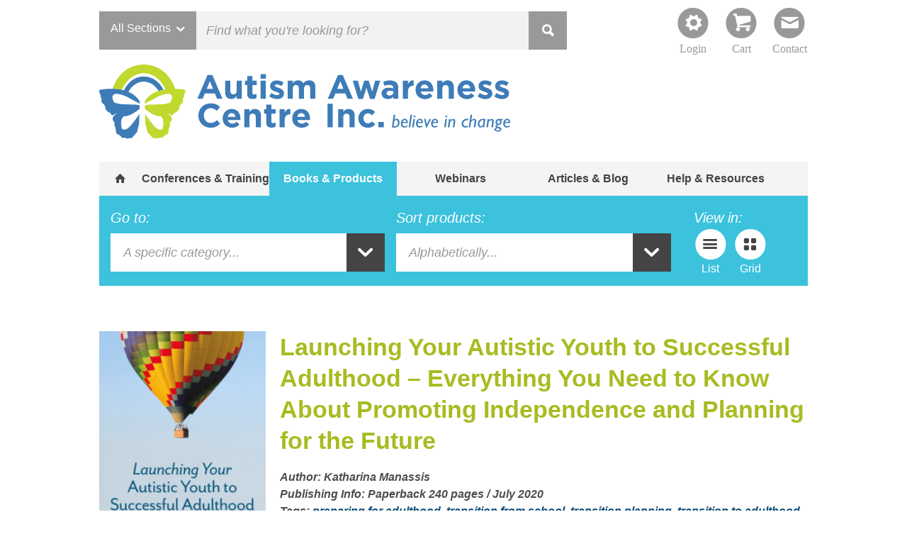

--- FILE ---
content_type: text/css; charset=utf-8
request_url: https://autismawarenesscentre.com/wp-content/cache/background-css/1/autismawarenesscentre.com/wp-content/cache/min/1/wp-content/plugins/aaci-ajax/aaci-ajax.css?ver=1763145078&wpr_t=1768968591
body_size: 10
content:
.autoload #searchsubmit{background-image:var(--wpr-bg-b48eb908-24ae-4f70-89e6-b4287b5df399);background-repeat:no-repeat;background-position:center center;background-color:#fff}

--- FILE ---
content_type: text/css; charset=utf-8
request_url: https://autismawarenesscentre.com/wp-content/cache/min/1/wp-content/themes/AACI_V1.4-php/newstyles.css?ver=1763145078
body_size: 2836
content:
.autism_day{background-color:#ee8f25;padding:2.1em 4em 2.1em 4em}.autism_day h3{color:#fff}.autism_day a{color:#fff;text-decoration:underline}.autism_day a:hover{color:#ffd8d8;text-decoration:underline}.autism_day span{font-size:1.1em}.autism_day h4{color:#fff}.halfy_left{float:left;margin-right:3em;margin-bottom:1em}.post_type_filter_wrap .icon_list_wrap a{font-family:"source-serif-pro",sans-serif}.product_type_filters .icon_list_wrap a{font-family:"source-serif-pro",sans-serif}.books_products_filter_wrap .icon_list_wrap a{font-family:"source-serif-pro",sans-serif}.term-conferences-training .morelink{font-size:0;text-indent:-999em;display:block;width:100%;text-align:right}body.term-conferences-training .morelink::before{content:'Details »';font-size:26px;text-indent:0}body.term-conferences-training .morelink[href*='/conferences/']::before{content:'Conference Details »'}body.term-conferences-training .morelink[href*='/training/']::before{content:'Training Details »'}.post .author_wrap .thumb{min-width:95px;position:relative;z-index:999}.post .author_wrap .thumb img{width:95px!important;height:95px!important}.post .author_wrap .thumb a{display:inline-block}.post .author_wrap h2{z-index:0}.single-post .footnotes{font-size:12px;border:0 none;border-top:1px solid #e6e6e6;padding:10px 0;margin-top:25px;margin-bottom:15px}.single-post .footnotes p{padding:0 0 2px;margin:0}.single-post .footnotes h2,h3,h4,h5,h6{margin:0;padding:5px 0}.single-post .editorial_policy{font-size:12px;border:0 none;border-top:1px solid #e6e6e6;padding:10px 0;margin-top:25px;margin-bottom:0}.single-post .editorial_policy p{padding:0 0 2px;margin:0}.single-post .editorial_policy h2,h3,h4,h5,h6{margin:0;padding:5px 0}.single-post .share_wrap{margin-top:0}.page-numbers .current{color:grey;background-color:#ddd}.comments_header .moderation_policy{display:inline-block;float:right;text-align:right;vertical-align:middle;font-size:14px;padding-top:10px}.single-post .links_disclaimer{font-size:12px;border:0 none;border-top:1px solid #e6e6e6;padding:10px 0;margin-top:25px;margin-bottom:0}.single-post .links_disclaimer p{padding:0 0 2px;margin:0}.single-post .links_disclaimer h2,h3,h4,h5,h6{margin:0;padding:5px 0}.videoWrapper{position:relative;padding-bottom:56.25%;padding-top:25px;height:0;margin:25px 15px}.videoWrapper iframe{position:absolute;top:0;left:0;width:100%;height:100%}.woocommerce ul.products li.col h2{line-height:4;margin-bottom:0;padding-bottom:0;font-size:.95em;text-align:center;color:#2e8ac8}.broken_link,a.broken_link{text-decoration:underline!important}.broken_link:hover,a.broken_link:hover{text-decoration:none!important}.woocommerce ul.products li.product .price{padding:.6em 1em .33333em 0}.woocommerce ul.products li.product .apple-pay-button-wrapper{display:none}.woocommerce ul.products li.product a.morelink{float:right}.woocommerce ul.products.grid_view .product_meta{display:none}.woocommerce ul.products.grid_view li.product{text-align:center;position:relative}.woocommerce ul.products.grid_view li.product a.morelink{display:none}.woocommerce ul.products.grid_view li.product .thumb,.woocommerce ul.products.grid_view li.product .images{width:100%;max-width:200px;margin:0 auto 10px;text-align:center;float:none}.woocommerce ul.products.grid_view li.product .thumb img,.woocommerce ul.products.grid_view li.product .images img{margin:0 auto}.woocommerce ul.products.grid_view li.product h3{text-align:left}.woocommerce ul.products.grid_view li.product .cart_price_wrap{display:block}body.woocommerce-checkout .edit_date{display:none!important}.logged-in .icon-account .screen_reader_text{font-size:0;color:transparent;text-indent:-999em}.logged-in .icon-account .screen_reader_text::after{display:block;content:'Account';font-size:16px;color:#999;text-indent:0}.store-notice{margin:.5em 0 2em 0;padding:1 em;width:100%;font-size:1.2em;text-align:center;background-color:#ee8f25;color:#fff;z-index:99998}@media (max-width:800px){.store-notice{margin:4em 0 0 0}.store-notice p{margin:0}}.store-notice p{padding-top:1em;padding-right:2em;padding-bottom:1em;padding-left:2em;font-weight:400}.speaker .speaker-name{color:#444;text-decoration:none}.speaker .speaker-name:hover,.speaker .speaker-name:active,.speaker .speaker-name:focus{color:#135079;text-decoration:none}nav.header_nav li{font-family:"source-sans-pro",sans-serif!important}nav.header_nav li.icon-home:before{display:inline-block;vertical-align:center;font-family:"entypo",sans-serif!important}@media (max-width:768px){.woocommerce table.shop_table_responsive tr td::before,.woocommerce-page table.shop_table_responsive tr td::before{float:none;display:block;text-align:left}}.select2-selection--single{padding:12px 0px!important;height:auto!important;min-height:28px!important}.select2-selection{min-height:54px!important}.select2-container--default .select2-selection--single .select2-selection__arrow{height:50px!important;right:15px!important}.select2-container--default .select2-selection--single .select2-selection__arrow b{width:20px!important;height:0;border-width:10px!important;margin-top:-4px!important}.select2-container--default.select2-container--open .select2-selection--single .select2-selection__arrow b{margin-top:-13px!important}.woocommerce-invalid input,.woocommerce-invalid select{border:1px solid #900;background:#fee}.woocommerce-invalid .select2-selection--single{border-color:#900!important;background:#fee}.woocommerce-cart .cart-collaterals .cross-sells{width:100%!important}.woocommerce-cart .cross-sells .products{display:block;width:100%}.woocommerce-cart .cross-sells .products li{width:100%!important}.woocommerce-cart table.cart .product-thumbnail{display:none!important}@media (min-width:640px){.woocommerce table.shop_table_responsive tr td,.woocommerce-page table.shop_table_responsive tr td{display:table-cell!important}}@media (max-width:640px){.woocommerce table.shop_table_responsive tr td::before,.woocommerce-page table.shop_table_responsive tr td::before{content:""!important}}@media (max-width:800px){.logged-in .icon-account .screen_reader_text::after{color:#fff!important}}@media (max-width:480px){.logged-in .icon-account .screen_reader_text::after{display:none!important}}.blockUI.blockOverlay,.loader{background:rgba(0,0,0,.35)!important;position:fixed!important;width:100%!important;height:100%!important}.gform_wrapper{max-width:100%!important}.gform_wrapper input[type=text],.gform_wrapper input[type=url],.gform_wrapper input[type=email],.gform_wrapper input[type=tel],.gform_wrapper input[type=number],.gform_wrapper input[type=password],.gform_wrapper textarea{font-size:1em!important;line-height:1!important;padding:0.5em!important;margin-top:0!important;margin-bottom:1em!important;box-sizing:border-box;background:#f2f2f2!important;border:0!important;width:100%!important}.gform_wrapper .col,.gform_wrapper .col{margin-left:0;clear:none!important}@media (min-width:768px){.gform_wrapper .col{width:50%!important}}@media (min-width:768px){.gform_wrapper .col.left input{width:98%!important}}.validation_error{font-weight:normal!important}.product-type-training .out-of-stock{display:none!important}.slick-prev,.slick-next{width:40px;height:40px}.slick-prev{left:-45px}.slick-next{right:-45px}.slick-prev:before,.slick-next:before{font-family:'entypo';font-size:40px}@media (min-width:800px){.slick-prev,.slick-next{width:80px;height:80px}.slick-prev{left:-85px}.slick-next{right:-85px}.slick-prev:before,.slick-next:before{font-size:80px}}.slick-prev:before{content:"\e60c"}.slick-next:before{content:"\e60f"}.related a,.related a:active,.related a:hover,.related a:focus{color:#fff;text-decoration:none}.related .item>a:hover h4,.related .item>a:active h4,.related .item>a:focus h4{text-decoration:underline}.related>*{padding:2em 45px}@media (min-width:800px){.related>*{padding:2em 85px}}.related h3{font-size:2em;margin-bottom:.7em}.related h4{padding-top:0}.related .item{padding:0 25px}.related .morelink:active,.related .morelink:hover,.related .morelink:focus{text-decoration:underline}.related ._content{margin:.5em 0}.related .slick{display:none}.related .slick-initialized{display:block}@media (min-width:600px){.related ._content{margin:2.5em 0}}.related-posts{background-color:#A8BB21;color:#fff}.related-posts .item img{float:left;max-width:180px;max-height:180px;margin-right:10px}.related-posts .item{max-width:500px;margin:0 auto;display:block!important}@media (min-width:940px){.related-posts .item{margin:0;display:inline-block!important}}.related-products{background-color:#3cc2dd;color:#fff}.related-products .image-container{height:230px;display:flex;align-items:center;margin-bottom:30px}.related-products .item img{width:auto;height:auto;max-width:175px;max-height:230px;margin:0 auto}.related-products .item{max-width:250px;margin:0 auto;display:block!important}.related-resources{background-color:#2e8ac8;color:#fff}.related-resources li{font-size:1.3em;margin-bottom:.5em}.related-resources a:hover,.related-resources a:active,.related-resources a:focus{text-decoration:underline}.related-resources ._content{max-width:900px;margin:2.5em auto}@media (min-width:600px){.related-resources ._content{columns:2}}.related-conferences .slick-bg-conferences img{-webkit-filter:blur(5px) grayscale(25%);-moz-filter:blur(5px) grayscale(25%);-o-filter:blur(5px) grayscale(25%);-ms-filter:blur(5px) grayscale(25%);filter:blur(5px) grayscale(25%);object-fit:cover;object-position:center;min-width:100%;transform:scale(1.05)}.related-conferences h3{z-index:1;text-shadow:0 0 5px #000}.related-conferences .item a:hover .banner_contents,.related-conferences .item a:active .banner_contents,.related-conferences .item a:focus .banner_contents{filter:brightness(1.2)}.related-conferences .slick-bg-conferences{position:absolute;top:0;right:0;left:0;bottom:0;overflow:hidden;object-fit:cover;z-index:-1}.related-conferences .slick-bg-conferences *{height:100%}.related-conferences .banner_wrap{margin-bottom:0}.related-conferences .banner_wrap .banner_contents{position:static}.related-conferences{color:#fff;position:relative}.related-conferences .item{display:block;max-width:1200px}.related-conferences ._content{margin:.5em 0}@media (min-width:800px){.related-conferences ._content{margin:5em 0}}footer.primary{background:none}footer.primary{margin:-1em;padding-bottom:0;background-size:unset}footer .back_to_top{float:none}.upper-footer{margin-top:3em}.upper-footer h1{text-align:center;color:#312e2f}.upper-footer a{color:#f3a53f;text-decoration:none}.upper-footer ul{display:flex;justify-content:center;align-items:center;flex-wrap:wrap;margin-bottom:0}.upper-footer li{color:#1a5b85;font-size:1.2em;font-weight:700;margin:1.5em}.upper-footer li[class*="icon-"]{padding-left:3.5em;position:relative}.upper-footer li::before{position:absolute;font-size:2em;top:50%;transform:translateY(-50%);left:0;border:solid #3fc3de thin;border-radius:100%;background-color:#3fc3de;color:#fff;padding:.2em}.upper-footer li h3{text-transform:uppercase;font-size:1em;padding:0;margin-bottom:.2em}.upper-footer li p{font-family:"proxima-nova",sans-serif;margin-bottom:0}.upper-footer .social-link{padding-left:1.7em;position:relative;margin-right:.5em}.upper-footer .social-link .icon{position:absolute;top:50%;transform:translateY(-50%);left:0;width:1.5em;display:inline-block}footer .secondary{display:flex;justify-content:space-between;align-items:center;background-color:#1a5b85;color:#fff;padding:1.5em 2em 2em 1.5em;margin-top:4em;flex-wrap:wrap-reverse}.copyright p:nth-of-type(1){font-size:1.3em;font-weight:700;line-height:1.3}.copyright p:nth-of-type(2){font-size:.9em}.secondary a{color:#fff}footer .secondary button{color:#fff}.secondary>div{flex:1;text-align:center}footer .secondary button:after{display:none}footer .secondary button:before{display:block;font-family:entypo;text-transform:none;font-size:3em;line-height:.5;content:"\e60e"}#menu-footer-nav{margin:0}#menu-footer-nav li{text-align:right;text-transform:uppercase}footer .secondary a{text-decoration:none}@media (max-width:767px){footer .shop_modules_wrap .module{max-width:500px;float:none;margin:1em auto}.shop_modules_wrap.shop_bottom_modules{padding:0 1em}.secondary>div{flex:unset;width:50%;text-align:inherit}.secondary .copyright{width:100%}}.hytPlayerWrap{width:100%}.hytPlayerWrap iframe{width:100%;height:25vw}@media (max-width:1300px){.hytPlayerWrap iframe{height:30vw}}@media (max-width:1100px){.hytPlayerWrap iframe{height:35vw}}@media (max-width:767px){.hytPlayerWrap iframe{height:45vw}}.featured_books{width:100%;background-color:#f4f4f4}.featured_books h1{text-align:center}.alllink{clear:both;padding:0 20px 30px 0}.frontbooks{width:65%;padding:0 20px 0 10px}

--- FILE ---
content_type: text/css; charset=utf-8
request_url: https://autismawarenesscentre.com/wp-content/cache/min/1/wp-content/themes/AACI_V1.4-php/addthis.css?ver=1763145078
body_size: 131
content:
.at-resp-share-element{}a.at-share-btn{display:inline-block;transform:translateY(0)!important;border-radius:2px!important;padding-top:2px!important;padding-right:15px!important;padding-bottom:2px!important;padding-left:15px!important}a.at-share-btn:hover{transform:translateY(0)!important;opacity:.7}span.at-icon-wrapper{line-height:20px!important;height:20px!important;width:20px!important}.at-icon{fill:rgb(255,255,255)!important;width:20px!important;height:20px!important}span.at-label{font-size:13px!important;line-height:20px!important;height:20px!important;color:rgb(255,255,255)!important;font-family:"source-sans-pro",sans-serif!important}

--- FILE ---
content_type: text/css; charset=utf-8
request_url: https://autismawarenesscentre.com/wp-content/cache/background-css/1/autismawarenesscentre.com/wp-content/cache/min/1/wp-content/plugins/woocommerce-gateway-stripe/assets/css/stripe-link.css?ver=1763145104&wpr_t=1768968591
body_size: 90
content:
.stripe-gateway-checkout-email-field{position:relative}.stripe-gateway-checkout-email-field button.stripe-gateway-stripelink-modal-trigger{display:none;position:absolute;right:5px;width:64px;height:40px;background:no-repeat var(--wpr-bg-48d08462-7276-4edc-86e2-58e543b14007);background-color:rgba(0,0,0,0);cursor:pointer;border:none}

--- FILE ---
content_type: image/svg+xml
request_url: https://autismawarenesscentre.com/wp-content/themes/AACI_V1.4-php/images//logo.svg
body_size: 18712
content:
<?xml version="1.0" encoding="iso-8859-1"?>
<!-- Generator: Adobe Illustrator 16.2.1, SVG Export Plug-In . SVG Version: 6.00 Build 0)  -->
<!DOCTYPE svg PUBLIC "-//W3C//DTD SVG 1.1//EN" "http://www.w3.org/Graphics/SVG/1.1/DTD/svg11.dtd">
<svg version="1.1" id="Layer_1" xmlns="http://www.w3.org/2000/svg" xmlns:xlink="http://www.w3.org/1999/xlink" x="0px" y="0px"
	 width="292.792px" height="53.187px" viewBox="0 0 292.792 53.187" style="enable-background:new 0 0 292.792 53.187;"
	 xml:space="preserve">
<g>
	<path style="fill:#3E7CB7;" d="M83.953,24.496l-1.544-3.787h-7.141l-1.544,3.787h-3.787l7.237-17.008H80.6l7.237,17.008H83.953z
		 M78.838,11.951l-2.243,5.477h4.487L78.838,11.951z"/>
	<path style="fill:#3E7CB7;" d="M97.897,24.496v-1.834c-0.844,1.086-1.93,2.074-3.787,2.074c-2.774,0-4.391-1.832-4.391-4.801
		v-8.371h3.667v7.213c0,1.738,0.82,2.631,2.22,2.631c1.398,0,2.291-0.893,2.291-2.631v-7.213h3.667v12.932H97.897z"/>
	<path style="fill:#3E7CB7;" d="M109.211,24.713c-2.243,0-3.764-0.893-3.764-3.885v-6.127h-1.544v-3.137h1.544V8.26h3.667v3.305
		h3.04v3.137h-3.04v5.525c0,0.844,0.362,1.254,1.183,1.254c0.675,0,1.278-0.17,1.809-0.459v2.943
		C111.334,24.424,110.442,24.713,109.211,24.713z"/>
	<path style="fill:#3E7CB7;" d="M114.929,10.143V6.885h3.859v3.258H114.929z M115.026,24.496V11.564h3.667v12.932H115.026z"/>
	<path style="fill:#3E7CB7;" d="M126.677,24.736c-1.81,0-3.836-0.604-5.549-1.953l1.568-2.412c1.399,1.012,2.871,1.543,4.077,1.543
		c1.062,0,1.544-0.385,1.544-0.965V20.9c0-0.795-1.255-1.061-2.678-1.494c-1.81-0.531-3.86-1.375-3.86-3.885v-0.049
		c0-2.629,2.123-4.102,4.729-4.102c1.641,0,3.426,0.557,4.825,1.496l-1.399,2.533c-1.278-0.748-2.558-1.205-3.498-1.205
		c-0.893,0-1.351,0.385-1.351,0.893v0.047c0,0.725,1.229,1.062,2.629,1.545c1.81,0.604,3.908,1.471,3.908,3.836v0.047
		C131.623,23.434,129.476,24.736,126.677,24.736z"/>
	<path style="fill:#3E7CB7;" d="M150.319,24.496v-7.213c0-1.738-0.771-2.631-2.146-2.631c-1.376,0-2.22,0.893-2.22,2.631v7.213
		h-3.667v-7.213c0-1.738-0.772-2.631-2.147-2.631s-2.219,0.893-2.219,2.631v7.213h-3.667V11.564h3.667v1.834
		c0.844-1.086,1.954-2.074,3.812-2.074c1.688,0,2.967,0.748,3.643,2.051c1.134-1.328,2.484-2.051,4.246-2.051
		c2.726,0,4.366,1.641,4.366,4.752v8.42H150.319z"/>
	<path style="fill:#3E7CB7;" d="M176.88,24.496l-1.544-3.787h-7.141l-1.544,3.787h-3.787l7.237-17.008h3.426l7.237,17.008H176.88z
		 M171.766,11.951l-2.243,5.477h4.487L171.766,11.951z"/>
	<path style="fill:#3E7CB7;" d="M196.204,24.592h-3.305l-2.485-7.938l-2.532,7.938H184.6l-3.98-13.027h3.715l2.075,7.842
		l2.437-7.889h3.16l2.46,7.912l2.123-7.865h3.644L196.204,24.592z"/>
	<path style="fill:#3E7CB7;" d="M209.545,24.496v-1.4c-0.893,0.99-2.123,1.641-3.908,1.641c-2.437,0-4.439-1.398-4.439-3.955v-0.049
		c0-2.822,2.147-4.125,5.211-4.125c1.303,0,2.244,0.217,3.16,0.531V16.92c0-1.52-0.94-2.363-2.774-2.363
		c-1.398,0-2.388,0.266-3.57,0.699l-0.916-2.799c1.423-0.627,2.822-1.037,5.018-1.037c4.005,0,5.766,2.074,5.766,5.572v7.504
		H209.545z M209.618,19.285c-0.628-0.289-1.447-0.482-2.341-0.482c-1.567,0-2.532,0.627-2.532,1.785v0.047
		c0,0.99,0.82,1.568,2.002,1.568c1.713,0,2.871-0.939,2.871-2.268V19.285z"/>
	<path style="fill:#3E7CB7;" d="M223.851,15.16c-2.437,0-3.932,1.471-3.932,4.559v4.777h-3.667V11.564h3.667v2.605
		c0.747-1.785,1.954-2.943,4.125-2.846v3.836H223.851z"/>
	<path style="fill:#3E7CB7;" d="M238.012,19.309h-8.998c0.361,1.664,1.52,2.533,3.16,2.533c1.23,0,2.123-0.387,3.136-1.326
		l2.099,1.857c-1.206,1.496-2.942,2.412-5.283,2.412c-3.884,0-6.754-2.727-6.754-6.682v-0.049c0-3.691,2.629-6.73,6.393-6.73
		c4.318,0,6.296,3.354,6.296,7.02v0.049C238.06,18.754,238.037,18.971,238.012,19.309z M231.764,14.268
		c-1.52,0-2.509,1.086-2.799,2.75h5.524C234.273,15.377,233.308,14.268,231.764,14.268z"/>
	<path style="fill:#3E7CB7;" d="M248.964,24.496v-7.213c0-1.738-0.82-2.631-2.22-2.631c-1.398,0-2.291,0.893-2.291,2.631v7.213
		h-3.667V11.564h3.667v1.834c0.844-1.086,1.93-2.074,3.787-2.074c2.774,0,4.391,1.834,4.391,4.801v8.371H248.964z"/>
	<path style="fill:#3E7CB7;" d="M267.83,19.309h-8.998c0.361,1.664,1.52,2.533,3.16,2.533c1.23,0,2.123-0.387,3.136-1.326
		l2.099,1.857c-1.206,1.496-2.942,2.412-5.283,2.412c-3.884,0-6.754-2.727-6.754-6.682v-0.049c0-3.691,2.629-6.73,6.393-6.73
		c4.318,0,6.296,3.354,6.296,7.02v0.049C267.877,18.754,267.854,18.971,267.83,19.309z M261.582,14.268
		c-1.52,0-2.509,1.086-2.799,2.75h5.524C264.09,15.377,263.125,14.268,261.582,14.268z"/>
	<path style="fill:#3E7CB7;" d="M275.14,24.736c-1.81,0-3.836-0.604-5.549-1.953l1.568-2.412c1.399,1.012,2.871,1.543,4.077,1.543
		c1.062,0,1.544-0.385,1.544-0.965V20.9c0-0.795-1.255-1.061-2.678-1.494c-1.81-0.531-3.86-1.375-3.86-3.885v-0.049
		c0-2.629,2.123-4.102,4.729-4.102c1.641,0,3.426,0.557,4.825,1.496l-1.399,2.533c-1.278-0.748-2.558-1.205-3.498-1.205
		c-0.893,0-1.351,0.385-1.351,0.893v0.047c0,0.725,1.229,1.062,2.629,1.545c1.81,0.604,3.908,1.471,3.908,3.836v0.047
		C280.085,23.434,277.939,24.736,275.14,24.736z"/>
	<path style="fill:#3E7CB7;" d="M287.009,24.736c-1.81,0-3.836-0.604-5.549-1.953l1.568-2.412c1.399,1.012,2.871,1.543,4.077,1.543
		c1.062,0,1.544-0.385,1.544-0.965V20.9c0-0.795-1.255-1.061-2.678-1.494c-1.81-0.531-3.86-1.375-3.86-3.885v-0.049
		c0-2.629,2.123-4.102,4.729-4.102c1.641,0,3.426,0.557,4.825,1.496l-1.399,2.533c-1.278-0.748-2.558-1.205-3.498-1.205
		c-0.893,0-1.351,0.385-1.351,0.893v0.047c0,0.725,1.229,1.062,2.629,1.545c1.81,0.604,3.908,1.471,3.908,3.836v0.047
		C291.955,23.434,289.808,24.736,287.009,24.736z"/>
</g>
<g>
	<path style="fill:#3E7CB7;" d="M79.297,45.289c-4.97,0-8.661-3.834-8.661-8.684v-0.049c0-4.801,3.619-8.732,8.806-8.732
		c3.185,0,5.09,1.061,6.658,2.605l-2.364,2.727c-1.303-1.184-2.63-1.906-4.318-1.906c-2.847,0-4.897,2.363-4.897,5.258v0.049
		c0,2.895,2.003,5.309,4.897,5.309c1.93,0,3.112-0.773,4.439-1.979l2.363,2.389C84.484,44.133,82.554,45.289,79.297,45.289z"/>
	<path style="fill:#3E7CB7;" d="M100.599,39.814h-8.998c0.361,1.664,1.52,2.533,3.16,2.533c1.23,0,2.123-0.387,3.136-1.328
		l2.099,1.857c-1.206,1.496-2.942,2.412-5.283,2.412c-3.884,0-6.754-2.725-6.754-6.682v-0.049c0-3.689,2.629-6.73,6.393-6.73
		c4.318,0,6.296,3.354,6.296,7.021v0.047C100.647,39.26,100.624,39.477,100.599,39.814z M94.351,34.771
		c-1.52,0-2.509,1.086-2.799,2.75h5.524C96.86,35.881,95.895,34.771,94.351,34.771z"/>
	<path style="fill:#3E7CB7;" d="M111.551,45v-7.213c0-1.736-0.82-2.629-2.22-2.629c-1.398,0-2.291,0.893-2.291,2.629V45h-3.667
		V32.07h3.667v1.834c0.844-1.086,1.93-2.076,3.787-2.076c2.774,0,4.391,1.834,4.391,4.801V45H111.551z"/>
	<path style="fill:#3E7CB7;" d="M122.769,45.217c-2.243,0-3.764-0.893-3.764-3.883v-6.127h-1.544V32.07h1.544v-3.305h3.667v3.305
		h3.04v3.137h-3.04v5.523c0,0.844,0.362,1.254,1.183,1.254c0.675,0,1.278-0.168,1.809-0.457v2.943
		C124.892,44.928,124,45.217,122.769,45.217z"/>
	<path style="fill:#3E7CB7;" d="M136.013,35.664c-2.437,0-3.932,1.473-3.932,4.561V45h-3.667V32.07h3.667v2.605
		c0.747-1.785,1.954-2.943,4.125-2.848v3.836H136.013z"/>
	<path style="fill:#3E7CB7;" d="M150.151,39.814h-8.998c0.361,1.664,1.52,2.533,3.16,2.533c1.23,0,2.123-0.387,3.136-1.328
		l2.099,1.857c-1.206,1.496-2.942,2.412-5.283,2.412c-3.884,0-6.754-2.725-6.754-6.682v-0.049c0-3.689,2.629-6.73,6.393-6.73
		c4.318,0,6.296,3.354,6.296,7.021v0.047C150.199,39.26,150.175,39.477,150.151,39.814z M143.903,34.771
		c-1.52,0-2.509,1.086-2.799,2.75h5.524C146.412,35.881,145.447,34.771,143.903,34.771z"/>
	<path style="fill:#3E7CB7;" d="M162.647,45V28.113h3.715V45H162.647z"/>
	<path style="fill:#3E7CB7;" d="M178.376,45v-7.213c0-1.736-0.82-2.629-2.22-2.629c-1.398,0-2.291,0.893-2.291,2.629V45h-3.667
		V32.07h3.667v1.834c0.844-1.086,1.93-2.076,3.787-2.076c2.774,0,4.391,1.834,4.391,4.801V45H178.376z"/>
	<path style="fill:#3E7CB7;" d="M191.332,45.289c-3.885,0-6.73-2.99-6.73-6.682v-0.049c0-3.689,2.822-6.73,6.778-6.73
		c2.437,0,3.956,0.82,5.163,2.172l-2.244,2.412c-0.82-0.869-1.641-1.424-2.943-1.424c-1.833,0-3.136,1.617-3.136,3.523v0.047
		c0,1.979,1.278,3.57,3.281,3.57c1.229,0,2.074-0.529,2.967-1.375l2.147,2.172C195.36,44.301,193.913,45.289,191.332,45.289z"/>
	<path style="fill:#3E7CB7;" d="M198.858,45v-3.859h3.907V45H198.858z"/>
</g>
<g>
	<path style="fill:#3E7CB7;" d="M210.92,35.943l-0.481,3.572c0.433-0.439,0.918-0.66,1.454-0.66c0.614,0,1.117,0.252,1.509,0.754
		c0.392,0.504,0.587,1.16,0.587,1.969c0,1.055-0.332,1.92-0.998,2.596s-1.625,1.016-2.878,1.016c-0.618,0-1.146-0.033-1.582-0.098
		l1.238-9.148H210.92z M209.756,44.256h0.622c0.761,0,1.36-0.244,1.799-0.734c0.438-0.488,0.658-1.145,0.658-1.971
		c0-0.539-0.115-0.961-0.345-1.264s-0.546-0.453-0.949-0.453c-0.256,0-0.524,0.074-0.806,0.223
		c-0.282,0.148-0.438,0.328-0.467,0.535L209.756,44.256z"/>
	<path style="fill:#3E7CB7;" d="M219.518,43.445l-0.162,1.076c-0.604,0.445-1.268,0.668-1.989,0.668
		c-0.753,0-1.356-0.264-1.812-0.789s-0.684-1.225-0.684-2.098c0-0.971,0.273-1.789,0.82-2.453c0.546-0.662,1.215-0.994,2.006-0.994
		c0.605,0,1.108,0.232,1.511,0.697c0.401,0.463,0.603,1.062,0.603,1.799c0,0.182-0.013,0.367-0.039,0.557h-3.721
		c-0.035,0.199-0.052,0.389-0.052,0.57c0,0.549,0.15,0.982,0.45,1.301c0.301,0.316,0.678,0.477,1.132,0.477
		C218.133,44.256,218.78,43.984,219.518,43.445z M216.224,41.123h2.497c0-0.414-0.094-0.742-0.282-0.98
		c-0.188-0.24-0.453-0.361-0.795-0.361C216.996,39.781,216.522,40.229,216.224,41.123z"/>
	<path style="fill:#3E7CB7;" d="M222.888,35.943L221.611,45h-1.126l1.277-9.057H222.888z"/>
	<path style="fill:#3E7CB7;" d="M224.943,39.037L224.107,45h-1.126l0.836-5.963H224.943z M223.94,37.17
		c0-0.182,0.064-0.336,0.191-0.465c0.128-0.127,0.28-0.189,0.457-0.189c0.178,0,0.33,0.062,0.457,0.189
		c0.128,0.129,0.191,0.283,0.191,0.465c0,0.178-0.063,0.33-0.191,0.457c-0.127,0.127-0.279,0.191-0.457,0.191
		c-0.177,0-0.329-0.064-0.457-0.191C224.004,37.5,223.94,37.348,223.94,37.17z"/>
	<path style="fill:#3E7CB7;" d="M230.325,43.445l-0.162,1.076c-0.604,0.445-1.268,0.668-1.989,0.668
		c-0.753,0-1.356-0.264-1.812-0.789s-0.684-1.225-0.684-2.098c0-0.971,0.273-1.789,0.82-2.453c0.546-0.662,1.215-0.994,2.006-0.994
		c0.605,0,1.108,0.232,1.511,0.697c0.401,0.463,0.603,1.062,0.603,1.799c0,0.182-0.013,0.367-0.039,0.557h-3.721
		c-0.035,0.199-0.052,0.389-0.052,0.57c0,0.549,0.15,0.982,0.45,1.301c0.301,0.316,0.678,0.477,1.132,0.477
		C228.94,44.256,229.586,43.984,230.325,43.445z M227.031,41.123h2.497c0-0.414-0.094-0.742-0.282-0.98
		c-0.188-0.24-0.453-0.361-0.795-0.361C227.802,39.781,227.329,40.229,227.031,41.123z"/>
	<path style="fill:#3E7CB7;" d="M236.445,39.037l-3.061,6.08h-0.56l-1.358-6.08h1.116l0.812,3.785l1.906-3.785H236.445z"/>
	<path style="fill:#3E7CB7;" d="M241.119,43.445l-0.162,1.076c-0.604,0.445-1.268,0.668-1.989,0.668
		c-0.753,0-1.356-0.264-1.812-0.789s-0.684-1.225-0.684-2.098c0-0.971,0.273-1.789,0.82-2.453c0.546-0.662,1.215-0.994,2.006-0.994
		c0.605,0,1.108,0.232,1.511,0.697c0.401,0.463,0.603,1.062,0.603,1.799c0,0.182-0.013,0.367-0.039,0.557h-3.721
		c-0.035,0.199-0.052,0.389-0.052,0.57c0,0.549,0.15,0.982,0.45,1.301c0.301,0.316,0.678,0.477,1.132,0.477
		C239.734,44.256,240.38,43.984,241.119,43.445z M237.825,41.123h2.497c0-0.414-0.094-0.742-0.282-0.98
		c-0.188-0.24-0.453-0.361-0.795-0.361C238.596,39.781,238.123,40.229,237.825,41.123z"/>
	<path style="fill:#3E7CB7;" d="M247.736,39.037L246.9,45h-1.126l0.836-5.963H247.736z M246.733,37.17
		c0-0.182,0.064-0.336,0.191-0.465c0.128-0.127,0.28-0.189,0.457-0.189c0.178,0,0.33,0.062,0.457,0.189
		c0.128,0.129,0.191,0.283,0.191,0.465c0,0.178-0.063,0.33-0.191,0.457c-0.127,0.127-0.279,0.191-0.457,0.191
		c-0.177,0-0.329-0.064-0.457-0.191C246.797,37.5,246.733,37.348,246.733,37.17z"/>
	<path style="fill:#3E7CB7;" d="M250.329,39.037l-0.151,1.055l0.03,0.021c0.635-0.779,1.294-1.168,1.977-1.168
		c0.463,0,0.821,0.17,1.076,0.51c0.255,0.338,0.383,0.777,0.383,1.312c0,0.15-0.013,0.309-0.039,0.473L253.032,45h-1.113
		l0.545-3.799c0.021-0.133,0.032-0.256,0.032-0.369c0-0.311-0.064-0.549-0.195-0.713c-0.13-0.164-0.292-0.246-0.487-0.246
		c-0.112,0-0.239,0.027-0.38,0.084s-0.292,0.143-0.452,0.26c-0.16,0.115-0.358,0.293-0.595,0.531
		c-0.236,0.236-0.359,0.389-0.368,0.453L249.473,45h-1.113l0.836-5.963H250.329z"/>
	<path style="fill:#3E7CB7;" d="M262.623,43.672l-0.13,1.088c-0.519,0.285-1.072,0.43-1.66,0.43c-0.799,0-1.438-0.25-1.915-0.75
		c-0.478-0.498-0.717-1.166-0.717-2c0-1.006,0.362-1.855,1.086-2.547s1.65-1.037,2.778-1.037c0.285,0,0.626,0.033,1.024,0.104
		l-0.149,0.998c-0.281-0.064-0.568-0.098-0.862-0.098c-0.782,0-1.432,0.252-1.948,0.752c-0.517,0.502-0.774,1.088-0.774,1.758
		c0,0.561,0.146,1.004,0.438,1.324c0.292,0.322,0.69,0.484,1.196,0.484C261.524,44.178,262.069,44.008,262.623,43.672z"/>
	<path style="fill:#3E7CB7;" d="M265.673,35.943l-0.57,4.053l0.026,0.025c0.669-0.777,1.357-1.166,2.065-1.166
		c0.437,0,0.776,0.146,1.021,0.443s0.366,0.695,0.366,1.195c0,0.143-0.011,0.289-0.032,0.441L267.981,45h-1.126l0.571-4.129
		c0.013-0.104,0.019-0.201,0.019-0.291c0-0.584-0.231-0.875-0.693-0.875c-0.338,0-0.721,0.217-1.148,0.65
		c-0.429,0.434-0.648,0.691-0.662,0.768L264.397,45h-1.127l1.277-9.057H265.673z"/>
	<path style="fill:#3E7CB7;" d="M275.141,39.037L274.302,45h-1.127l0.11-0.688l-0.027-0.031c-0.522,0.557-1.059,0.836-1.607,0.836
		c-0.544,0-1.007-0.23-1.39-0.689c-0.382-0.461-0.573-1.018-0.573-1.67c0-1.133,0.355-2.066,1.066-2.801s1.704-1.102,2.979-1.102
		C274.252,38.855,274.721,38.916,275.141,39.037z M273.42,43.277l0.487-3.443c-0.12-0.01-0.237-0.014-0.35-0.014
		c-0.886,0-1.561,0.283-2.022,0.846c-0.463,0.564-0.693,1.195-0.693,1.891c0,0.48,0.111,0.871,0.334,1.176s0.506,0.457,0.848,0.457
		c0.272,0,0.571-0.135,0.896-0.404C273.245,43.516,273.412,43.346,273.42,43.277z"/>
	<path style="fill:#3E7CB7;" d="M277.816,39.037l-0.151,1.055l0.03,0.021c0.635-0.779,1.294-1.168,1.977-1.168
		c0.463,0,0.821,0.17,1.076,0.51c0.255,0.338,0.383,0.777,0.383,1.312c0,0.15-0.013,0.309-0.039,0.473L280.519,45h-1.113
		l0.545-3.799c0.021-0.133,0.032-0.256,0.032-0.369c0-0.311-0.064-0.549-0.195-0.713c-0.13-0.164-0.292-0.246-0.487-0.246
		c-0.112,0-0.239,0.027-0.38,0.084s-0.292,0.143-0.452,0.26c-0.16,0.115-0.358,0.293-0.595,0.531
		c-0.236,0.236-0.359,0.389-0.368,0.453L276.96,45h-1.113l0.836-5.963H277.816z"/>
	<path style="fill:#3E7CB7;" d="M287.586,39.037l-0.116,0.881h-1.154c0.264,0.371,0.396,0.766,0.396,1.18
		c0,0.477-0.106,0.895-0.32,1.258s-0.476,0.619-0.785,0.768c-0.309,0.15-0.707,0.27-1.195,0.357s-0.798,0.178-0.928,0.266
		c-0.129,0.088-0.194,0.193-0.194,0.314c0,0.09,0.057,0.174,0.169,0.25s0.518,0.197,1.216,0.365
		c0.697,0.168,1.186,0.395,1.465,0.678c0.278,0.283,0.418,0.617,0.418,1.002c0,0.484-0.229,0.889-0.688,1.213
		s-1.039,0.486-1.743,0.486c-0.757,0-1.378-0.148-1.864-0.441c-0.486-0.295-0.729-0.662-0.729-1.102
		c0-0.576,0.573-0.986,1.718-1.232c-0.691-0.256-1.037-0.605-1.037-1.051c0-0.229,0.106-0.443,0.318-0.645
		c0.211-0.201,0.499-0.354,0.861-0.457c-0.717-0.342-1.075-0.912-1.075-1.711c0-0.67,0.217-1.234,0.651-1.693
		c0.434-0.457,0.956-0.686,1.565-0.686H287.586z M284.216,47.205c0.384,0,0.691-0.07,0.92-0.207
		c0.229-0.139,0.344-0.318,0.344-0.539c0-0.217-0.188-0.412-0.564-0.586c-0.376-0.176-0.631-0.264-0.765-0.264
		c-0.168,0-0.468,0.09-0.897,0.27c-0.431,0.18-0.646,0.381-0.646,0.605c0,0.221,0.144,0.396,0.432,0.525
		C283.327,47.141,283.719,47.205,284.216,47.205z M284.468,42.543c0.342,0,0.622-0.139,0.84-0.418
		c0.219-0.279,0.327-0.604,0.327-0.975c0-0.352-0.101-0.637-0.301-0.859c-0.201-0.223-0.455-0.334-0.762-0.334
		c-0.303,0-0.575,0.141-0.817,0.422s-0.363,0.6-0.363,0.959c0,0.35,0.102,0.639,0.305,0.865S284.158,42.543,284.468,42.543z"/>
	<path style="fill:#3E7CB7;" d="M292.5,43.445l-0.162,1.076c-0.604,0.445-1.268,0.668-1.989,0.668c-0.753,0-1.356-0.264-1.812-0.789
		s-0.684-1.225-0.684-2.098c0-0.971,0.273-1.789,0.82-2.453c0.546-0.662,1.215-0.994,2.006-0.994c0.605,0,1.108,0.232,1.511,0.697
		c0.401,0.463,0.603,1.062,0.603,1.799c0,0.182-0.013,0.367-0.039,0.557h-3.721c-0.035,0.199-0.052,0.389-0.052,0.57
		c0,0.549,0.15,0.982,0.45,1.301c0.301,0.316,0.678,0.477,1.132,0.477C291.116,44.256,291.762,43.984,292.5,43.445z M289.207,41.123
		h2.497c0-0.414-0.094-0.742-0.282-0.98c-0.188-0.24-0.453-0.361-0.795-0.361C289.978,39.781,289.504,40.229,289.207,41.123z"/>
</g>
<g>
	<path style="fill:#C1D82F;" d="M60.982,18.076c-2.515-0.404-4.804-0.615-6.917-0.691C50.353,6.311,41.812,0,31.721,0
		C21.74,0,13.208,6.314,9.498,17.389c2.511,0.045,4.712,0.301,6.637,0.713c3.108-7.031,8.988-11.92,15.587-11.92
		c6.582,0,12.381,4.705,15.533,11.523c-11.955,1.701-14.821,8.938-14.821,8.938v1.426c3.096-1.662,7.728-4.043,8.684-4.76
		c1.898-0.83,11.301-5.115,10.713,0.598c-0.242,2.023-1.191,3.449-1.554,3.449c0.121,0-3.806,1.066-4.877,1.066L34.81,28.787
		c0,0-1.184,0.234-2.257,0.471v2.502c1.66,1.426,7.016,5.588,11.063,5.23c0,0.24,3.329,1.07,1.548,8.924
		c-0.123,0.234-2.387,2.734-6.901-2.855c-3.211-3.934-4.758-6.547-5.589-7.498l0.235,7.262c0.596,0.832,1.304,5.346,1.304,5.23
		c0.241,0.596,4.05,4.639,4.05,4.639h1.784c0,0,1.781,0.594,1.781,0.48c0.596-1.197,3.453-0.48,3.336-0.596
		c0.472-1.67,3.565-2.855,3.683-2.855c0.474-0.236,0.838-4.162,0.838-4.285c0.591-0.713,0.833-2.143,0.833-2.26
		c-0.482-1.662,0.233-2.141,0.353-2.258c2.144-2.377,0.238-4.639-3.095-6.428c2.26,0.953,3.929,1.789,3.929,1.789
		c0.953,0.592,1.546-1.428,1.546-1.545c2.14-0.359,3.809-2.975,3.809-3.098c-0.479-0.713,1.065-3.328,1.065-3.328
		c1.433-0.48,1.433-1.666,1.552-1.785c0.358-0.594,0.235-0.719,0.117-0.719c-0.714-1.066,0.241-2.023,0.595-2.965
		c-0.354-0.717,0.713-2.381,0.713-2.5C61.7,19.148,61.101,18.076,60.982,18.076"/>
	<path style="fill:#3E7CB7;" d="M31.721,8.562c-5.972,0-11.188,3.729-14.094,9.875c-4.17-1.141-9.785-1.564-17.308-0.361
		c0,0-0.72,1.072,0,2.264c0,0.119,0.948,1.783,0.594,2.5c0.354,0.941,1.31,1.898,0.592,2.965c-0.117,0-0.237,0.125,0.237,0.719
		c0,0.119,0.125,1.305,1.433,1.785c0.118,0,1.664,2.615,1.188,3.328c0,0.123,1.545,2.736,3.687,3.098
		c0,0.117,0.592,2.133,1.544,1.541c0.119,0,1.664-0.832,3.929-1.785c-3.212,1.785-5.234,4.051-3.093,6.428
		c0.117,0.117,0.828,0.596,0.354,2.258c0.121,0.117,0.244,1.547,0.959,2.26c-0.124,0.123,0.235,4.049,0.827,4.285
		c0.121,0,3.096,1.186,3.571,2.855c-0.119,0.115,2.731-0.602,3.327,0.592c0,0.117,1.905-0.477,1.905-0.477h1.783
		c0,0,3.689-4.043,3.927-4.637c0,0.113,0.828-4.4,1.309-5.232l0.232-7.262c-0.83,0.951-2.375,3.564-5.591,7.498
		c-4.517,5.59-6.775,3.09-6.893,2.857c-1.786-7.855,1.543-8.686,1.66-8.926c3.93,0.357,9.282-3.805,10.945-5.23l0.122-2.502
		c-1.191-0.236-2.264-0.473-2.264-0.473S16.021,28.422,15.9,28.422c-1.069,0-4.996-1.066-4.873-1.066
		c-0.361,0-1.314-1.426-1.549-3.449c-0.596-5.713,8.918-1.428,10.705-0.598c1.066,0.717,5.709,3.098,8.685,4.76v-1.426
		c0,0-1.745-4.318-8.047-7.066c2.402-4.463,6.474-7.322,10.9-7.322c4.29,0,8.159,2.561,10.6,6.613
		c1.032-0.344,2.157-0.645,3.398-0.887C42.768,12.102,37.647,8.562,31.721,8.562"/>
</g>
</svg>
